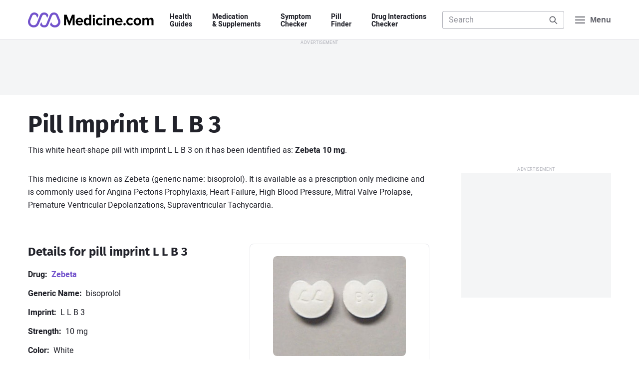

--- FILE ---
content_type: text/html; charset=UTF-8
request_url: https://www.medicine.com/pill-finder/imprint/l-l-b-3-231
body_size: 10602
content:
<!DOCTYPE html>
<html lang='en' itemscope itemtype='http://schema.org/MedicalWebPage'>
<head>
								<meta charset='UTF-8'>
	<meta name='viewport' content='width=device-width, initial-scale=1.0'>
	<meta http-equiv='X-UA-Compatible' content='ie=edge'>
	<title>Pill Finder: L L B 3 White Heart-shape - Medicine.com</title>
	<meta name='description' content="Includes images and details for pill imprint L L B 3 including shape, color, size, NDC codes and manufacturers.">
		<link rel='manifest' href='/manifest.json'>
	<link rel='icon' type='image/png' sizes='32x32' href='/build/img/favicon/favicon-32x32.e424f6cb.png'>
	<link rel='icon' type='image/png' sizes='16x16' href='/build/img/favicon/favicon-16x16.c9fa4a3e.png'>
	<link rel='apple-touch-icon' sizes='180x180' href='/build/img/favicon/apple-touch-icon.a8e5f044.png'>
	<meta name='theme-color' content='#7353cc'>
				<link rel="stylesheet" href="/build/app.a916e8d5.css">
	
	<link rel="stylesheet" href="/build/component/social-share.cb03e213.css">
	<link rel="stylesheet" href="/build/section/pill-id.92c429f5.css">
	<!-- Facebook Open Graph Summary -->
	<meta property="og:title" content="Pill Finder: L L B 3 White Heart-shape - Medicine.com">
	<meta property="og:image" content="https://www.medicine.com/cms/img/imprint/fio/LED38170.JPG">
	<meta property="og:site_name" content="Medicine.com">
	<meta property="og:locale" content="en_US">
	<meta property="og:type" content="article">
	<meta property="og:description" content="Includes images and details for pill imprint L L B 3 including shape, color, size, NDC codes and manufacturers.">
			<meta property='og:url' content="http://www.medicine.com/pill-finder/imprint/l-l-b-3-231">
		<link rel='canonical' href='http://www.medicine.com/pill-finder/imprint/l-l-b-3-231'>
		<!-- Twitter Summary Card -->
	<meta name="twitter:card" content="summary">
	<meta name="twitter:site" content="@medicine">
	<meta name="twitter:title" content="Pill Finder: L L B 3 White Heart-shape - Medicine.com">
	<meta name="twitter:image" content="https://www.medicine.com/cms/img/imprint/fio/LED38170.JPG">
	<!-- Facebook Author -->
	<meta property="fb:app_id" content="134127967969471">
	<meta property="article:author" content="https://www.facebook.com/Medicinecom">
	<meta property="article:publisher" content="https://www.facebook.com/Medicinecom">

<script>(window.BOOMR_mq=window.BOOMR_mq||[]).push(["addVar",{"rua.upush":"false","rua.cpush":"true","rua.upre":"false","rua.cpre":"true","rua.uprl":"false","rua.cprl":"false","rua.cprf":"false","rua.trans":"SJ-54f90d6a-add8-4aa0-abab-c34f2b20b3e2","rua.cook":"false","rua.ims":"false","rua.ufprl":"false","rua.cfprl":"false","rua.isuxp":"false","rua.texp":"norulematch","rua.ceh":"false","rua.ueh":"false","rua.ieh.st":"0"}]);</script>
                              <script>!function(a){var e="https://s.go-mpulse.net/boomerang/",t="addEventListener";if("False"=="True")a.BOOMR_config=a.BOOMR_config||{},a.BOOMR_config.PageParams=a.BOOMR_config.PageParams||{},a.BOOMR_config.PageParams.pci=!0,e="https://s2.go-mpulse.net/boomerang/";if(window.BOOMR_API_key="HDFVL-G32AF-9DM5Y-2W8Q6-YEJT9",function(){function n(e){a.BOOMR_onload=e&&e.timeStamp||(new Date).getTime()}if(!a.BOOMR||!a.BOOMR.version&&!a.BOOMR.snippetExecuted){a.BOOMR=a.BOOMR||{},a.BOOMR.snippetExecuted=!0;var i,_,o,r=document.createElement("iframe");if(a[t])a[t]("load",n,!1);else if(a.attachEvent)a.attachEvent("onload",n);r.src="javascript:void(0)",r.title="",r.role="presentation",(r.frameElement||r).style.cssText="width:0;height:0;border:0;display:none;",o=document.getElementsByTagName("script")[0],o.parentNode.insertBefore(r,o);try{_=r.contentWindow.document}catch(O){i=document.domain,r.src="javascript:var d=document.open();d.domain='"+i+"';void(0);",_=r.contentWindow.document}_.open()._l=function(){var a=this.createElement("script");if(i)this.domain=i;a.id="boomr-if-as",a.src=e+"HDFVL-G32AF-9DM5Y-2W8Q6-YEJT9",BOOMR_lstart=(new Date).getTime(),this.body.appendChild(a)},_.write("<bo"+'dy onload="document._l();">'),_.close()}}(),"".length>0)if(a&&"performance"in a&&a.performance&&"function"==typeof a.performance.setResourceTimingBufferSize)a.performance.setResourceTimingBufferSize();!function(){if(BOOMR=a.BOOMR||{},BOOMR.plugins=BOOMR.plugins||{},!BOOMR.plugins.AK){var e="true"=="true"?1:0,t="",n="clmfaaixfuxmu2ltrf2q-f-09781006a-clientnsv4-s.akamaihd.net",i="false"=="true"?2:1,_={"ak.v":"39","ak.cp":"823797","ak.ai":parseInt("520103",10),"ak.ol":"0","ak.cr":8,"ak.ipv":4,"ak.proto":"h2","ak.rid":"5bd77c3","ak.r":47370,"ak.a2":e,"ak.m":"dsca","ak.n":"essl","ak.bpcip":"18.216.80.0","ak.cport":46418,"ak.gh":"23.208.24.80","ak.quicv":"","ak.tlsv":"tls1.3","ak.0rtt":"","ak.0rtt.ed":"","ak.csrc":"-","ak.acc":"","ak.t":"1769179509","ak.ak":"hOBiQwZUYzCg5VSAfCLimQ==[base64]/3FXIRdiwu5hbxR9VnmOlloNbMhcFRekOs1bovaMbOAkpsnbTjju32dqJUkF0JZfwI/GMRSEt/Q4MpzNmtHNNu17zuMc+lIl7ZuF9JXrE29gvdCHo=","ak.pv":"38","ak.dpoabenc":"","ak.tf":i};if(""!==t)_["ak.ruds"]=t;var o={i:!1,av:function(e){var t="http.initiator";if(e&&(!e[t]||"spa_hard"===e[t]))_["ak.feo"]=void 0!==a.aFeoApplied?1:0,BOOMR.addVar(_)},rv:function(){var a=["ak.bpcip","ak.cport","ak.cr","ak.csrc","ak.gh","ak.ipv","ak.m","ak.n","ak.ol","ak.proto","ak.quicv","ak.tlsv","ak.0rtt","ak.0rtt.ed","ak.r","ak.acc","ak.t","ak.tf"];BOOMR.removeVar(a)}};BOOMR.plugins.AK={akVars:_,akDNSPreFetchDomain:n,init:function(){if(!o.i){var a=BOOMR.subscribe;a("before_beacon",o.av,null,null),a("onbeacon",o.rv,null,null),o.i=!0}return this},is_complete:function(){return!0}}}}()}(window);</script></head>

<body class='mdc-body-pill-id mdc-body-pill-id-detail'>
<a class='mdc-skiplink' href='#main'>Skip to Content</a>

<header class='mdc-site-header'>
	<div class='mdc-page'>
		<nav class='mdc-site-header-navbar'>

			<a class='mdc-site-header-logo' href='/'>
				<span class='mdc-visually-hidden'>Medicine.com</span>
				<svg class='mdc-logo' width='336' height='40' viewBox='0 0 336 40' xmlns='http://www.w3.org/2000/svg'>
					<path class='mdc-logo-text' d='M292.3 14.1c5.68 0 10.29 4.57 10.34 10.23a10.33 10.33 0 01-20.67 0 10.33 10.33 0 0110.34-10.23zM137.54 14c5.78 0 9.78 4.33 9.78 10.78v1.11h-14.56a5.34 5.34 0 005.67 4.56c1.9-.04 3.74-.7 5.22-1.9l2.22 3.34a12.2 12.2 0 01-8 2.67c-6 0-10.44-4-10.44-10.22A10.06 10.06 0 01137.53 14zm105.33 0c5.78 0 9.78 4.33 9.78 10.78v1.11h-14.56a5.34 5.34 0 005.67 4.56c1.9-.04 3.74-.7 5.22-1.9l2.23 3.34a12.2 12.2 0 01-8 2.67c-6 0-10.45-4-10.45-10.22A9.99 9.99 0 01242.86 14zm-74-8v28h-5.22v-2.44a7.74 7.74 0 01-6 3c-4.89 0-8.67-3.67-8.67-10.22 0-6.45 3.67-10.23 8.67-10.23a7.42 7.42 0 016 3V6.01h5.22zm30.56 11.56l-3.33 3.1a4.77 4.77 0 00-4.12-2.1c-3.1 0-5.33 2.22-5.33 5.66 0 3.45 2.22 5.67 5.33 5.67 1.65.05 3.2-.74 4.12-2.11l3.33 3.11c-1.33 1.78-3.67 3.56-7.78 3.56-6 0-10.33-4.22-10.33-10.22A9.95 9.95 0 01191.64 14a9.28 9.28 0 017.78 3.56zm81.33 0l-3.33 3.1a4.77 4.77 0 00-4.11-2.1c-3.11 0-5.34 2.22-5.34 5.66 0 3.45 2.23 5.67 5.34 5.67 1.64.05 3.2-.74 4.1-2.11l3.34 3.11c-1.33 1.78-3.67 3.56-7.78 3.56-6 0-10.33-4.22-10.33-10.22A9.95 9.95 0 01272.97 14a9.28 9.28 0 017.78 3.56zM257.97 28a3.22 3.22 0 110 6.45 3.22 3.22 0 010-6.45zm-34.55-13.89c4.33 0 6.33 2.45 6.33 6.22v13.78h-5.1V22.22h-.12c0-2.66-1.44-3.66-3.56-3.66a5.54 5.54 0 00-4.44 2.33V34h-5.11V14.56h5.11v2.55a9.14 9.14 0 016.89-3zm106 0c3.55 0 5.78 1.9 5.78 5.9v14.1h-5.23V21.78h-.1c0-1.78-.79-3.11-2.9-3.11-1.6.08-3.08.9-4 2.22v13.22h-5.22V21.78c0-1.78-.78-3.11-2.89-3.11-1.62.1-3.1.96-4 2.33v13.11h-5.1V14.56h5.1v2.55c1.6-1.9 3.96-3 6.45-3 2.89 0 4.66 1.34 5.44 3.56 1.5-2.2 4-3.54 6.67-3.56zm-226-8l7 17.9 7.22-17.9h6.89v28h-5.11V14.67h-.11l-7.78 19.44h-2.22l-7.78-19.44V34.1h-5.11v-28h7zm103.67 8.45V34.1h-5.12V14.56h5.12zm-28.78 0V34.1h-5.11V14.56h5.1zm-19.11 4.1c-2.9 0-4.9 2.34-4.9 5.68 0 3.33 2 5.66 4.9 5.66 1.75.02 3.4-.81 4.44-2.22v-6.89a5.47 5.47 0 00-4.44-2.22zm133.1 0c-3.21 0-5 2.67-5 5.67 0 3.12 1.79 5.67 5 5.67 3.23 0 5-2.67 5-5.67s-1.77-5.66-5-5.66zm-154.66-.55a4.78 4.78 0 00-4.89 4.34h9.67a4.51 4.51 0 00-4.78-4.34zm105.22 0a4.78 4.78 0 00-4.89 4.34h9.67a4.51 4.51 0 00-4.78-4.34zm-67.1-12.1a3.1 3.1 0 013.1 3.1 3.04 3.04 0 01-3.1 3.11 3.18 3.18 0 01-3.12-3.1A3.18 3.18 0 01175.75 6zm28.77 0a3.1 3.1 0 013.11 3.1 3.04 3.04 0 01-3.11 3.11 3.18 3.18 0 01-3.11-3.1A3.18 3.18 0 01204.53 6z' />
					<path class='mdc-logo-mark' d='M69.53 0C74.46 0 78.9 3 80.75 7.56l4.9 11.89v.1a15.63 15.63 0 010 11.23 15.09 15.09 0 01-14 9.22c-5.2-.04-10.01-2.72-12.79-7.11l3.11-7.56 1.23 3.12a9.17 9.17 0 0011.89 4.88 9.29 9.29 0 005-12l-.23-.44v-.11L75.31 9.67a6.15 6.15 0 00-11.45 0l-9.22 22.66a11.97 11.97 0 01-11.33 7.56 11.96 11.96 0 01-11-6.78l3.22-7.78 1.89 4.9a6.23 6.23 0 005.89 3.88 6.3 6.3 0 005.89-3.89l9.1-22.66A12.11 12.11 0 0169.54 0zM17.08 0c4.7-.07 9.02 2.63 11 6.89l-3.22 7.89-2.1-5.11a5.96 5.96 0 00-5.67-3.9 6.16 6.16 0 00-5.78 3.9l-4.56 11.1V21l-.1.33a9 9 0 000 7 9.15 9.15 0 0016.88.12l8.56-20.9a12.09 12.09 0 0122.22-.44l-2.9 7.78-2.1-5.11a6.2 6.2 0 00-5.78-3.89 6 6 0 00-5.78 3.89L29.2 30.56a15.13 15.13 0 01-14 9.33c-1.98.03-3.95-.35-5.78-1.11a14.4 14.4 0 01-8.22-8.11 14.78 14.78 0 01-.22-11.11v-.23L5.86 7.56C7.68 2.96 12.14-.05 17.08 0z' />
				</svg>
			</a>

			<div class='mdc-site-header-nav'>
				<ul>
					<li><a href='/guide'>Health <span>Guides</span></a></li>
					<li><a href='/drug'>Medication <span>&amp; Supplements</span></a></li>
					<li><a href='/symptom-checker'>Symptom <span>Checker</span></a></li>
					<li><a href='/pill-finder'>Pill <span>Finder</span></a></li>
					<li><a href='/interaction-checker'>Drug&nbsp;Interactions <span>Checker</span></a></li>
				</ul>
			</div>

			<div class='mdc-site-header-search' data-header-search>
				<form class='mdc-form-search' action='/search' method='get' role='search' data-form='header-search'>
	<label>
		<span class='mdc-label-placeholder'>Search Medicine.com</span>
		<input class='mdc-input' type='search' name='q'
			 placeholder='Search'						 autocomplete='off' data-autocomplete='/api/search-keyword' data-autosubmit		>
	</label>
	<button class='mdc-button'>
		<span class='mdc-label-placeholder'>Search</span>
		<svg class='mdc-icon mdc-icon-search' width='24' height='24' aria-hidden='true' viewBox='0 0 24 24' xmlns='http://www.w3.org/2000/svg'><path d='M10.5 3a7.5 7.5 0 015.96 12.05l5.25 5.24a1 1 0 01-1.32 1.5l-.1-.08-5.24-5.25A7.5 7.5 0 1110.5 3zm0 2a5.5 5.5 0 100 11 5.5 5.5 0 000-11z' /></svg>
	</button>
			<div class='mdc-search-suggest mdc-dropdown-panel' data-autocomplete-display></div>
	</form>

				<div class='mdc-site-header-search-close'>
					<a href='#URL'>
						<span class='mdc-visually-hidden'>Close</span>
						<svg class='mdc-icon mdc-icon-close' width='20' height='20' aria-hidden='true' viewBox='0 0 24 24' xmlns='http://www.w3.org/2000/svg'><path d='M6.61 5.21l.1.08L12 10.6l5.3-5.3a1 1 0 011.49 1.32l-.08.1L13.4 12l5.3 5.3a1 1 0 01-1.32 1.49l-.1-.08L12 13.4l-5.3 5.3a1 1 0 01-1.49-1.32l.08-.1L10.6 12l-5.3-5.3a1 1 0 011.32-1.49z' /></svg>
					</a>
				</div>
			</div>

			<button class='mdc-menu-button' aria-label="Navigation menu">
				<svg class='mdc-icon mdc-icon-menu' width='24' height='24' aria-hidden='true' viewBox='0 0 24 24' xmlns='http://www.w3.org/2000/svg'><path d='M21 17a1 1 0 01.12 2H3a1 1 0 01-.12-2H21zm0-6a1 1 0 01.12 2H3a1 1 0 01-.12-2H21zm0-6a1 1 0 01.12 2H3a1 1 0 01-.12-2H21z' /></svg>
				<svg class='mdc-icon mdc-icon-close' width='24' height='24' aria-hidden='true' viewBox='0 0 24 24' xmlns='http://www.w3.org/2000/svg'><path d='M6.61 5.21l.1.08L12 10.6l5.3-5.3a1 1 0 011.49 1.32l-.08.1L13.4 12l5.3 5.3a1 1 0 01-1.32 1.49l-.1-.08L12 13.4l-5.3 5.3a1 1 0 01-1.49-1.32l.08-.1L10.6 12l-5.3-5.3a1 1 0 011.32-1.49z' /></svg>
				<span>Menu</span>
			</button>

		</nav>
	</div>

	<div class='mdc-header-nav-panel'>
		<div class='mdc-site-nav-promo'>
	<span>Looking to save on your medications? <a href='/buy' class='mdc-text-nowrap'>&thinsp;Find out how&thinsp;</a></span>
</div>

<nav class='mdc-fullscreen-nav'>
	<div class='mdc-row'>
		<div class='mdc-col mdc-col-md-7 mdc-col-offset-right'>
			<span class='mdc-fullscreen-nav-heading'>Health Guides</span>
			<ul class='mdc-fullscreen-nav-list mdc-fullscreen-nav-list-column'>
									<li><a href='/guide/allergies'>Allergies</a></li>
									<li><a href='/guide/asthma'>Asthma</a></li>
									<li><a href='/guide/covid-19'>COVID-19</a></li>
									<li><a href='/guide/diabetes'>Diabetes</a></li>
									<li><a href='/guide/heart-disease'>Heart Disease</a></li>
									<li><a href='/guide/sleep-disorders'>Sleep Disorders</a></li>
								<li class='mdc-fullscreen-nav-list-more'>
					<a href='/guide'>
						View all Health Guides
						<svg class='mdc-icon mdc-icon-arrow-right' width='24' height='24' viewBox='0 0 24 24' xmlns='http://www.w3.org/2000/svg'><path d='M14.61 4.21l.1.08 7 7a.97.97 0 01.08.1l-.08-.1a1 1 0 01.29.68v.12V12a1 1 0 01-.22.63l-.07.08-7 7a1 1 0 01-1.5-1.32l.08-.1L18.6 13H3a1 1 0 01-.12-2H18.6l-5.3-5.3a1 1 0 01-.08-1.31l.08-.1a1 1 0 011.32-.08z' /></svg>
					</a>
				</li>
			</ul>

			<span class='mdc-fullscreen-nav-heading'>Medications A&ndash;Z</span>
			<ul class='mdc-fullscreen-nav-list mdc-fullscreen-nav-list-column'>
				<li><a href='/drug/amlodipine/hcp'>Amlodipine</a></li>
				<li><a href='/drug/gabapentin/hcp'>Gabapentin</a></li>
				<li><a href='/drug/lisinopril/hcp'>Lisinopril</a></li>
				<li><a href='/drug/losartan/hcp'>Losartan</a></li>
				<li><a href='/drug/metoprolol/hcp'>Metoprolol</a></li>
				<li><a href='/drug/omeprazole/hcp'>Omeprazole</a></li>
				<li><a href='/drug/simvastatin/hcp'>Simvastatin</a></li>
				<li><a href='/drug/tramadol/hcp'>Tramadol</a></li>
				<li class='mdc-fullscreen-nav-list-more'>
					<a href='/drug'>
						View all Medications
						<svg class='mdc-icon mdc-icon-arrow-right' width='24' height='24' viewBox='0 0 24 24' xmlns='http://www.w3.org/2000/svg'><path d='M14.61 4.21l.1.08 7 7a.97.97 0 01.08.1l-.08-.1a1 1 0 01.29.68v.12V12a1 1 0 01-.22.63l-.07.08-7 7a1 1 0 01-1.5-1.32l.08-.1L18.6 13H3a1 1 0 01-.12-2H18.6l-5.3-5.3a1 1 0 01-.08-1.31l.08-.1a1 1 0 011.32-.08z' /></svg>
					</a>
				</li>
			</ul>

			<span class='mdc-fullscreen-nav-heading'>Resources &amp; Tools</span>
			<ul class='mdc-fullscreen-nav-list mdc-fullscreen-nav-list-column'>
				<li><a href='/drug'>Medications A&ndash;Z</a></li>
				<li><a href='/condition'>Conditions A&ndash;Z</a></li>
				<li><a href='/symptom-checker'>Symptom Checker</a></li>
				<li><a href='/pill-finder'>Pill Finder</a></li>
				<li><a href='/interaction-checker'>Drug Interactions Checker</a></li>
				<li><a href='/health'>Health News</a></li>
				<li><a href='/drug/hcp'>For Health Professionals</a></li>
			</ul>
		</div>

		<div class='mdc-col mdc-col-md-5'>
			<span class='mdc-fullscreen-nav-heading'>Spotlight</span>
			<ul class='mdc-fullscreen-nav-list mdc-fullscreen-nav-list-spotlight'>
									<li>
						<a class='mdc-card' href='/health/what-are-health-benefits-tea'>
							<figure>
								<img data-lazyload data-src='https://www.medicine.com/cms/img/thumbnail/iStock-472786872.jpg' src='/build/img/pixel.2a566007.gif' alt="">
							</figure>
							<div>
								<h3>What are the health benefits of tea?</h3>
							</div>
						</a>
					</li>
									<li>
						<a class='mdc-card' href='/health/healthy-heart-diet-guide'>
							<figure>
								<img data-lazyload data-src='https://www.medicine.com/cms/img/thumbnail/iStock-876656828.jpg' src='/build/img/pixel.2a566007.gif' alt="">
							</figure>
							<div>
								<h3>Healthy heart diet guide</h3>
							</div>
						</a>
					</li>
									<li>
						<a class='mdc-card' href='/health/how-keep-cool-survive-heatwave'>
							<figure>
								<img data-lazyload data-src='https://www.medicine.com/cms/img/thumbnail/iStock-1188934116.jpg' src='/build/img/pixel.2a566007.gif' alt="">
							</figure>
							<div>
								<h3>How to keep cool and survive a heatwave</h3>
							</div>
						</a>
					</li>
									<li>
						<a class='mdc-card' href='/health/7-lifestyle-changes-help-reduce-obstructive-sleep-apnea'>
							<figure>
								<img data-lazyload data-src='https://www.medicine.com/cms/img/thumbnail/iStock-610243414.jpg' src='/build/img/pixel.2a566007.gif' alt="">
							</figure>
							<div>
								<h3>7 Lifestyle changes to help reduce obstructive sleep apnea</h3>
							</div>
						</a>
					</li>
								<li class='mdc-fullscreen-nav-list-more'>
					<a href='/health'>
						View all Articles
						<svg class='mdc-icon mdc-icon-arrow-right' width='24' height='24' viewBox='0 0 24 24' xmlns='http://www.w3.org/2000/svg'><path d='M14.61 4.21l.1.08 7 7a.97.97 0 01.08.1l-.08-.1a1 1 0 01.29.68v.12V12a1 1 0 01-.22.63l-.07.08-7 7a1 1 0 01-1.5-1.32l.08-.1L18.6 13H3a1 1 0 01-.12-2H18.6l-5.3-5.3a1 1 0 01-.08-1.31l.08-.1a1 1 0 011.32-.08z' /></svg>
					</a>
				</li>
			</ul>
		</div>
	</div>

	<div class='mdc-fullscreen-nav-bottom'>
		<div class='mdc-row'>
			<div class='mdc-col mdc-col-md-8 mdc-col-offset-right'>
				<ul>
					<li><a href='/sitemap'>Sitemap</a></li>
					<li><a href='/company/about'>About us</a></li>
					<li><a href='/company/editorial-team'>Editorial team</a></li>
					<li><a href='/legal/privacy-policy'>Privacy policy</a></li>
					<li><a href='/company/contact'>Contact us</a></li>
				</ul>
			</div>
			<div class='mdc-col mdc-col-md-4'>
				<a href='https://www.facebook.com/medicinecom' target='_blank' rel='noopener'>
					<svg class='mdc-icon mdc-icon-facebook' width='16' height='16' viewBox='0 0 24 24' xmlns='http://www.w3.org/2000/svg'><path d='M14.21 5.9c-2.28 0-3.77 1.4-3.77 3.9V12H7.9v2.89h2.54v6.99a10 10 0 113.12 0v-6.99h2.33l.45-2.89h-2.78v-1.88c0-.79.39-1.56 1.63-1.56h1.26V6.1s-1.14-.2-2.23-.2z' /></svg>
					<span class='mdc-visually-hidden'>Facebook</span>
				</a>
				<a href='https://twitter.com/medicine' target='_blank' rel='noopener'>
					<svg class='mdc-icon mdc-icon-twitter' width='16' height='16' viewBox='0 0 24 24' xmlns='http://www.w3.org/2000/svg'><path d='M8.29 20.25A11.6 11.6 0 0019.97 8.58v-.54A8.54 8.54 0 0022 5.93a8.46 8.46 0 01-2.35.64 4.14 4.14 0 001.81-2.27 8.08 8.08 0 01-2.6 1 4.11 4.11 0 00-7 3.73 11.63 11.63 0 01-8.45-4.28 4.1 4.1 0 001.27 5.46 4.06 4.06 0 01-1.82-.51v.04A4.12 4.12 0 006.1 13.8a4.12 4.12 0 01-1.82.07 4.1 4.1 0 003.8 2.81 8.23 8.23 0 01-5.1 1.82A8.88 8.88 0 012 18.4a11.61 11.61 0 006.29 1.81' /></svg>
					<span class='mdc-visually-hidden'>Twitter</span>
				</a>
			</div>
		</div>
	</div>
</nav>
	</div>
</header>

	<div class='mdc-ad-leaderboard mdc-ad-sticky'>
		<div class='display-ad display-ad-leaderboard' data-size='leaderboard' data-targeting='uid=mdc-ad-header-1'></div>
	</div>


<main id='main' class='mdc-page'>
	
	<header class='mdc-article-header'>
		<h1>Pill Imprint L L B 3</h1>
		<p>This white heart-shape pill with imprint L L B 3 on it has been identified as: <b>Zebeta 10 mg</b>.</p>
	</header>

	<div class='mdc-container'>
		<div class='mdc-content'>
			<p>
				This medicine is known as Zebeta (generic name: bisoprolol).
				It is available as a prescription only medicine and is commonly used for Angina Pectoris Prophylaxis, Heart Failure, High Blood Pressure, Mitral Valve Prolapse, Premature Ventricular Depolarizations, Supraventricular Tachycardia.
			</p>

			<div class='mdc-pill-content'>
									<div class='mdc-carousel mdc-carousel-pills mdc-mgt-3 mdc-mgb-3 mdc-carousel-count4 mdc-carousel-first'>
						<div class='mdc-carousel-header'>
							<div class='mdc-carousel-header-image'>
																								<img src='https://www.medicine.com/cms/img/imprint/fio/LED38170.JPG' alt='Image 1 - Imprint L L B 3 - Zebeta 10 mg'>
							</div>
						</div>

						<div class='mdc-carousel-counter'>
							<button data-direction='prev' class='mdc-button mdc-carousel-button mdc-carousel-button-dir mdc-carousel-button-prev' aria-label='Navigate to previous image'>
								<svg class='mdc-icon mdc-icon-chevron-left' width='24' height='24' aria-hidden='true' viewBox='0 0 24 24' xmlns='http://www.w3.org/2000/svg'><path d='M13.8 5.3a1 1 0 011.49 1.31l-.08.1L9.9 12l5.3 5.3a1 1 0 01.08 1.31l-.08.1a1 1 0 01-1.32.08l-.1-.08-6-6a1 1 0 01-.08-1.32l.08-.1 6-6z' /></svg>
							</button>

							<b><span class='mdc-carousel-index'>1</span> / 4</b>

							<button data-direction='next' class='mdc-button mdc-carousel-button mdc-carousel-button-dir mdc-carousel-button-next' aria-label='Navigate to next image'>
								<svg class='mdc-icon mdc-icon-chevron-right' width='24' height='24' aria-hidden='true' viewBox='0 0 24 24' xmlns='http://www.w3.org/2000/svg'><path d='M8.8 5.3a1 1 0 011.31-.09l.1.08 6 6a1 1 0 01.08 1.32l-.08.1-6 6a1 1 0 01-1.5-1.32l.08-.1L14.1 12l-5.3-5.3a1 1 0 01-.08-1.31l.08-.1z' /></svg>
							</button>
						</div>

						<div class='mdc-carousel-nav'>
							<div class='mdc-carousel-scroller'>
								<ul>
																													<li data-index='0' class='is-current'>
											<a id='image0' class='mdc-carousel-item' href='#carousel-image0' data-href='https://www.medicine.com/cms/img/imprint/fio/LED38170.JPG' style='background-image: url(https://www.medicine.com/cms/img/imprint/fio/LED38170.JPG)' aria-label='Image 1 - Imprint L L B 3 - Zebeta 10 mg' role='button'></a>
										</li>
																													<li data-index='1' class=''>
											<a id='image1' class='mdc-carousel-item' href='#carousel-image1' data-href='https://www.medicine.com/cms/img/imprint/mtm/Zebeta%2010%20mg.jpg' style='background-image: url(https://www.medicine.com/cms/img/imprint/mtm/Zebeta%2010%20mg.jpg)' aria-label='Image 2 - Imprint L L B 3 - Zebeta 10 mg' role='button'></a>
										</li>
																													<li data-index='2' class=''>
											<a id='image2' class='mdc-carousel-item' href='#carousel-image2' data-href='https://www.medicine.com/cms/img/imprint/mmx/t100380f.jpg' style='background-image: url(https://www.medicine.com/cms/img/imprint/mmx/t100380f.jpg)' aria-label='Image 3 - Imprint L L B 3 - Zebeta 10 mg' role='button'></a>
										</li>
																													<li data-index='3' class=''>
											<a id='image3' class='mdc-carousel-item' href='#carousel-image3' data-href='https://www.medicine.com/cms/img/imprint/mmx/t100380b.jpg' style='background-image: url(https://www.medicine.com/cms/img/imprint/mmx/t100380b.jpg)' aria-label='Image 4 - Imprint L L B 3 - Zebeta 10 mg' role='button'></a>
										</li>
																	</ul>
							</div>
						</div>
					</div>
				
				<div class='mdc-pill-details'>
					<h2>Details for pill imprint L L B 3</h2>

					<dl class='imprint-detail-list'>
						<dt>Drug</dt>
													<dd><b><a href="/drug/zebeta">Zebeta</a></b></dd>
																			<dt>Generic Name</dt>
							<dd>bisoprolol</dd>
												<dt>Imprint</dt>
						<dd>L L B 3</dd>
													<dt>Strength</dt>
							<dd>10 mg</dd>
												<dt>Color</dt>
						<dd>White</dd>
						<dt>Shape</dt>
						<dd>Heart-shape</dd>
												<dt>Availability</dt>
						<dd>Prescription only</dd>
					</dl>

											<h3 class='mdc-section-heading mdc-mgt-2'>Pill Classification</h3>
						<dl class='imprint-detail-list'>
							<dt>National Drug Code (NDC)</dt>
							<dd>
																	000053817
																			- Wyeth
																								</dd>
						</dl>
									</div>
			</div>

			<nav class='mdc-page-nav' role='navigation' aria-label='Pagination'>
									<a href='/drug/zebeta' rel='next'>
						<b>
							<svg class='mdc-icon mdc-icon-arrow-right' width='24' height='24' aria-hidden='true' viewBox='0 0 24 24' xmlns='http://www.w3.org/2000/svg'><path d='M14.61 4.21l.1.08 7 7a.97.97 0 01.08.1l-.08-.1a1 1 0 01.29.68v.12V12a1 1 0 01-.22.63l-.07.08-7 7a1 1 0 01-1.5-1.32l.08-.1L18.6 13H3a1 1 0 01-.12-2H18.6l-5.3-5.3a1 1 0 01-.08-1.31l.08-.1a1 1 0 011.32-.08z' /></svg>
							Learn more
						</b>
						<span class='mdc-visually-hidden'>:</span>
						<span>Continue reading about <b>Zebeta</b></span>
					</a>
				
				<a href='/pill-finder' rel='prev'>
					<b>
						<svg class='mdc-icon mdc-icon-arrow-left' width='24' height='24' aria-hidden='true' viewBox='0 0 24 24' xmlns='http://www.w3.org/2000/svg'><path d='M10.7 4.3a1 1 0 01.09 1.31l-.08.1L5.4 11H21a1 1 0 01.12 2H5.4l5.3 5.3a1 1 0 01.08 1.31l-.08.1a1 1 0 01-1.32.08l-.1-.08-7-7-.07-.09.07.09a1 1 0 01-.29-.69v-.04-.07.09a1 1 0 01.21-.61.97.97 0 01.08-.1l7-7a1 1 0 011.42 0z' /></svg>
						Previous
					</b>
					<span class='mdc-visually-hidden'>:</span>
					<span>Back to Pill Finder</span>
				</a>
			</nav>

			<div class='mdc-social-share mdc-mgt-3'>
				<ul>
	<li>
		<a role='button' data-social-share class='mdc-social-share-button mdc-social-share-button-facebook' href='https://www.facebook.com/sharer/sharer.php?display=popup&amp;u=http%3A%2F%2Fwww.medicine.com%2Fpill-finder%2Fimprint%2Fl-l-b-3-231' aria-label='Share on Facebook' rel='noopener noreferrer nofollow' target='_blank'>
			<svg class='mdc-icon mdc-icon-facebook' width='24' height='24' viewBox='0 0 24 24' xmlns='http://www.w3.org/2000/svg'><path d='M14.21 5.9c-2.28 0-3.77 1.4-3.77 3.9V12H7.9v2.89h2.54v6.99a10 10 0 113.12 0v-6.99h2.33l.45-2.89h-2.78v-1.88c0-.79.39-1.56 1.63-1.56h1.26V6.1s-1.14-.2-2.23-.2z' /></svg>
			<span>Facebook</span>
		</a>
	</li>
	<li>
		<a role='button' data-social-share class='mdc-social-share-button mdc-social-share-button-twitter' href='https://twitter.com/intent/tweet?url=http%3A%2F%2Fwww.medicine.com%2Fpill-finder%2Fimprint%2Fl-l-b-3-231&amp;text=Includes%20images%20and%20details%20for%20pill%20imprint%20L%20L%20B%203%20including%20shape%2C%20color%2C%20size%2C%20NDC%20codes%20and%20manufacturers.' aria-label='Share on Twitter' rel='noopener noreferrer nofollow' target='_blank'>
			<svg class='mdc-icon mdc-icon-twitter' width='24' height='24' viewBox='0 0 24 24' xmlns='http://www.w3.org/2000/svg'><path d='M8.29 20.25A11.6 11.6 0 0019.97 8.58v-.54A8.54 8.54 0 0022 5.93a8.46 8.46 0 01-2.35.64 4.14 4.14 0 001.81-2.27 8.08 8.08 0 01-2.6 1 4.11 4.11 0 00-7 3.73 11.63 11.63 0 01-8.45-4.28 4.1 4.1 0 001.27 5.46 4.06 4.06 0 01-1.82-.51v.04A4.12 4.12 0 006.1 13.8a4.12 4.12 0 01-1.82.07 4.1 4.1 0 003.8 2.81 8.23 8.23 0 01-5.1 1.82A8.88 8.88 0 012 18.4a11.61 11.61 0 006.29 1.81' /></svg>
			<span>Twitter</span>
		</a>
	</li>
	<li>
		<a role='button' class='mdc-social-share-button mdc-social-share-button-email' href='mailto:?subject=Pill%20Finder%3A%20L%20L%20B%203%20White%20Heart-shape%20-%20Medicine.com&amp;body=Includes%20images%20and%20details%20for%20pill%20imprint%20L%20L%20B%203%20including%20shape%2C%20color%2C%20size%2C%20NDC%20codes%20and%20manufacturers.%20Read%20more:%20http%3A%2F%2Fwww.medicine.com%2Fpill-finder%2Fimprint%2Fl-l-b-3-231' aria-label='Share via Email' rel='noopener noreferrer nofollow' target='_blank'>
			<svg class='mdc-icon mdc-icon-email' width='24' height='24' viewBox='0 0 24 24' xmlns='http://www.w3.org/2000/svg'><path d='M20 4a2 2 0 012 2v12a2 2 0 01-2 2H4a2 2 0 01-2-2V6a2 2 0 012-2zm0 3.25l-7.4 5.55a1 1 0 01-1.09.07l-.11-.07L4 7.25V18h16V7.25zM18.33 6H5.67L12 10.75 18.33 6z' /></svg>
			<span>Email</span>
		</a>
	</li>
	<li>
		<a role='button' class='mdc-social-share-button mdc-social-share-button-print' href='#' aria-label='Print page' onclick='print(); return false;'>
			<svg class='mdc-icon mdc-icon-print' width='24' height='24' viewBox='0 0 24 24' xmlns='http://www.w3.org/2000/svg'><path d='M17 2a2 2 0 012 1.85V8h1a2 2 0 012 1.85V17a2 2 0 01-1.85 2H19v1a2 2 0 01-1.85 2H7a2 2 0 01-2-1.85V19H4a2 2 0 01-2-1.85V10a2 2 0 011.85-2H5V4a2 2 0 011.85-2H17zm0 12H7v6h10v-6zm3-4H4v7h1v-3a2 2 0 011.85-2H17a2 2 0 012 1.85V17h1v-7zm-3-6H7v4h10V4z' /></svg>
			<span>Print</span>
		</a>
	</li>
</ul>
			</div>
		</div>

		<div class='mdc-content-sidebar'>
			<div class='mdc-sidebar-ad-sticky'><div class='display-ad display-ad-rectangle' data-size='rectangle' data-targeting='uid=mdc-ad-sidebar-1'></div></div>
		</div>
	</div>

	<section class='mdc-section-related'>
		<h2>Read this next</h2>

		<div class='mdc-container'>
			<div class='mdc-content'>
				<ul class='mdc-card-list mdc-card-list-landscape'>
			<li>
			<a class='mdc-card' href='/health/top-6-benefits-exercise-older-adults'>
									<figure>
						<picture>
							<source media='(min-width: 768px)' data-lazyload data-srcset='https://www.medicine.com/cms/img/thumbnail/iStock-1213864843.jpg' srcset='/build/img/pixel.2a566007.gif'>
							<source media='(max-width: 767px)' data-lazyload data-srcset='https://www.medicine.com/cms/img/featured/iStock-1213864843.jpg' srcset='/build/img/pixel.2a566007.gif'>
							<img data-lazyload data-src='https://www.medicine.com/cms/img/featured/iStock-1213864843.jpg' src='/build/img/pixel.2a566007.gif' alt="">
						</picture>
					</figure>
				
				<div>
					<h3>Top 6 benefits of exercise for older adults</h3>
											<p>Exercise has many benefits for older adults and can help you to live a longer and healthier life. Here are 6 benefits of exercise for older adults and seniors.</p>
									</div>
			</a>
		</li>
			<li>
			<a class='mdc-card' href='/health/what-you-need-know-about-mediterranean-diet'>
									<figure>
						<picture>
							<source media='(min-width: 768px)' data-lazyload data-srcset='https://www.medicine.com/cms/img/thumbnail/iStock-586374788.jpg' srcset='/build/img/pixel.2a566007.gif'>
							<source media='(max-width: 767px)' data-lazyload data-srcset='https://www.medicine.com/cms/img/featured/iStock-586374788.jpg' srcset='/build/img/pixel.2a566007.gif'>
							<img data-lazyload data-src='https://www.medicine.com/cms/img/featured/iStock-586374788.jpg' src='/build/img/pixel.2a566007.gif' alt="">
						</picture>
					</figure>
				
				<div>
					<h3>What you need to know about the Mediterranean diet</h3>
											<p>The Mediterranean diet is a healthy way of eating that has been associated with many health benefits. Read on to learn more about the Mediterranean diet.</p>
									</div>
			</a>
		</li>
			<li>
			<a class='mdc-card' href='/health/protecting-yourself-wildfire-smoke'>
									<figure>
						<picture>
							<source media='(min-width: 768px)' data-lazyload data-srcset='https://www.medicine.com/cms/img/thumbnail/Wildfire-iStock-1349255827.jpeg' srcset='/build/img/pixel.2a566007.gif'>
							<source media='(max-width: 767px)' data-lazyload data-srcset='https://www.medicine.com/cms/img/featured/Wildfire-iStock-1349255827.jpeg' srcset='/build/img/pixel.2a566007.gif'>
							<img data-lazyload data-src='https://www.medicine.com/cms/img/featured/Wildfire-iStock-1349255827.jpeg' src='/build/img/pixel.2a566007.gif' alt="">
						</picture>
					</figure>
				
				<div>
					<h3>Protecting yourself from wildfire smoke</h3>
											<p>Wildfire smoke can make it hard to breathe and cause other health issues. Put a plan in place to protect yourself from smoke inhalation.</p>
									</div>
			</a>
		</li>
			<li>
			<a class='mdc-card' href='/health/covid-19-severe-cases-linked-metabolic-syndrome-cardiovascular-disease-type-2-diabetes'>
									<figure>
						<picture>
							<source media='(min-width: 768px)' data-lazyload data-srcset='https://www.medicine.com/cms/img/thumbnail/mauro-mora-31-pOduwZGE-unsplash.jpg' srcset='/build/img/pixel.2a566007.gif'>
							<source media='(max-width: 767px)' data-lazyload data-srcset='https://www.medicine.com/cms/img/featured/mauro-mora-31-pOduwZGE-unsplash.jpg' srcset='/build/img/pixel.2a566007.gif'>
							<img data-lazyload data-src='https://www.medicine.com/cms/img/featured/mauro-mora-31-pOduwZGE-unsplash.jpg' src='/build/img/pixel.2a566007.gif' alt="">
						</picture>
					</figure>
				
				<div>
					<h3>COVID-19: Severe cases linked to metabolic syndrome, cardiovascular disease and type 2 diabetes</h3>
											<p>Hospital data paints a somewhat bleak picture for people with metabolic syndrome, cardiovascular disease and type 2 diabetes who develop COVID-19.</p>
									</div>
			</a>
		</li>
	</ul>
				<ul class='mdc-card-list mdc-card-list-landscape mdc-mgt-2'>
			<li>
			<a class='mdc-card' href='/condition/heart-failure'>
									<figure>
						<picture>
							<source media='(min-width: 768px)' data-lazyload data-srcset='https://www.medicine.com/cms/img/thumbnail/heart-failure-16x9.jpg' srcset='/build/img/pixel.2a566007.gif'>
							<source media='(max-width: 767px)' data-lazyload data-srcset='https://www.medicine.com/cms/img/featured/heart-failure-16x9.jpg' srcset='/build/img/pixel.2a566007.gif'>
							<img data-lazyload data-src='https://www.medicine.com/cms/img/featured/heart-failure-16x9.jpg' src='/build/img/pixel.2a566007.gif' alt="">
						</picture>
					</figure>
				
				<div>
					<h3>Heart Failure Guide</h3>
											<p>Heart failure does not mean the heart has failed completely. Instead, it means the heart isn’t pumping efficiently enough.</p>
									</div>
			</a>
		</li>
	</ul>
				<div class='mdc-section-related-button'>
					<a class='mdc-button' href='/health'>View more articles</a>
				</div>
			</div>

			<div class='mdc-content-sidebar'>
				<div class='display-ad display-ad-300x250' data-size='300x250' data-targeting='uid=mdc-ad-footer-1'></div>
			</div>
		</div>
	</section>

</main>

<footer class='mdc-site-footer'>
	<div class='mdc-site-footer-promo'>
		<div class='mdc-page'>
			<img src='/build/img/waitlist/mdc-footer-promo-@2x.5428f2d5.png' width='144' height='144' alt=''>
			<div class='mdc-site-footer-promo-content-wrap'>
				<div class='mdc-site-footer-promo-content'>
					<span>Cheaper Meds, Faster Delivery.</span>
					<p>Apply for early access to the new <b>Medicine.com Pharmacy</b></p>
				</div>
				<div class='mdc-site-footer-promo-cta'>
					<a href='/buy' class='mdc-button'>Join the waitlist</a>
				</div>
			</div>
		</div>
	</div>

	<div class='mdc-page'>
		<div class='mdc-footer-logo'>
			<svg class='mdc-icon' xmlns="http://www.w3.org/2000/svg" width='78' height='36' viewBox="0 0 78 36" aria-hidden='true'>
				<path d="M15.41 0a10.71 10.71 0 019.86 6.35l-2.88 7.1-1.86-4.62a5.57 5.57 0 00-10.3-.04l-4.1 9.96-.03.19-.13.32a8.26 8.26 0 1015.24 6.37L28.9 6.84a10.9 10.9 0 0119.99-.48l-2.87 7.07-1.86-4.57a5.57 5.57 0 00-10.31 0l-7.67 18.7A13.6 13.6 0 01.88 17.6l.03-.2L5.28 6.76A10.79 10.79 0 0115.41 0zm47.18 0a10.9 10.9 0 0110.13 6.76l4.4 10.72v.13A13.6 13.6 0 0152.9 29.64l2.75-6.78 1.15 2.77a8.26 8.26 0 0015.24-6.38l-.16-.4v-.1l-4.1-9.96a5.57 5.57 0 00-10.31.04l-8.26 20.39a11.07 11.07 0 01-20.11.63l2.86-7.02 1.8 4.37a5.73 5.73 0 0010.51 0l8.24-20.36A10.9 10.9 0 0162.6 0z" />
			</svg>
		</div>

		<div class='mdc-footer-tagline'>
			<p>Knowledge is the best medicine.</p>

			<ul>
				<li>
					<a href='https://www.facebook.com/medicinecom' target='_blank' rel='noopener'>
						<svg class='mdc-icon mdc-icon-facebook' width='20' height='20' viewBox='0 0 24 24' xmlns='http://www.w3.org/2000/svg'><path d='M14.21 5.9c-2.28 0-3.77 1.4-3.77 3.9V12H7.9v2.89h2.54v6.99a10 10 0 113.12 0v-6.99h2.33l.45-2.89h-2.78v-1.88c0-.79.39-1.56 1.63-1.56h1.26V6.1s-1.14-.2-2.23-.2z' /></svg>
						<span class='mdc-visually-hidden'>Facebook</span>
					</a>
				</li>
				<li>
					<a href='https://twitter.com/medicine' target='_blank' rel='noopener'>
						<svg class='mdc-icon mdc-icon-twitter' width='20' height='20' viewBox='0 0 24 24' xmlns='http://www.w3.org/2000/svg'><path d='M8.29 20.25A11.6 11.6 0 0019.97 8.58v-.54A8.54 8.54 0 0022 5.93a8.46 8.46 0 01-2.35.64 4.14 4.14 0 001.81-2.27 8.08 8.08 0 01-2.6 1 4.11 4.11 0 00-7 3.73 11.63 11.63 0 01-8.45-4.28 4.1 4.1 0 001.27 5.46 4.06 4.06 0 01-1.82-.51v.04A4.12 4.12 0 006.1 13.8a4.12 4.12 0 01-1.82.07 4.1 4.1 0 003.8 2.81 8.23 8.23 0 01-5.1 1.82A8.88 8.88 0 012 18.4a11.61 11.61 0 006.29 1.81' /></svg>
						<span class='mdc-visually-hidden'>Twitter</span>
					</a>
				</li>
			</ul>
		</div>

		<div class='mdc-footer-nav-container'>
			<nav class='mdc-footer-nav-primary'>
				<ul>
					<li><a href='/guide'>Health Guides</a></li>
					<li><a href='/drug'>Medications</a></li>
					<li><a href='/condition'>Conditions</a></li>
					<li><a href='/pill-finder'>Pill Finder</a></li>
					<li><a href='/symptom-checker'>Symptom Checker</a></li>
				</ul>
			</nav>

			<nav>
				<ul>
					<li><a href='/company/about'>About us</a></li>
					<li><a href='/company/editorial-team'>Editorial team</a></li>
					<li><a href='/company/contact'>Contact us</a></li>
					<li><a href='/sitemap'>Sitemap</a></li>
					<li><a href='/legal/advertising-policy'>Advertising policy</a></li>
					<li><a href='/legal/editorial-policy'>Editorial policy</a></li>
					<li><a href='/legal/privacy-policy'>Privacy policy</a></li>
					<li><a href='/legal/terms-conditions'>Terms of use</a></li>
				</ul>
			</nav>
		</div>

		<div class='mdc-site-footer-disclaimer'>
			<p>This material is provided for educational purposes only and is not intended for medical advice, diagnosis, or treatment. Review our <a href='/legal/medical-disclaimer'>medical disclaimer</a>.</p>
			<p>&copy; 2026 Medicine.com – All rights reserved.</p>
		</div>
	</div>
</footer>


<!-- Javascript Config -->
<script>
	window.SITECONFIG = {"ads":{"script":"//securepubads.g.doubleclick.net/tag/js/gpt.js","path":"/7146/medicinecom","className":"display-ad","targeting":{"type":"consumer","section":"pill-finder","d":["393"],"b":["178"],"c2":["502","15","33","10148","816","879"],"dc":["258"]},"lazyLoad":{"fetchMarginPercent":400,"renderMarginPercent":200,"mobileScaling":2}},"lazyLoad":{"selector":"[data-lazyload]","screens":1,"delay":1000},"pillId":{"carousel":{"targets":{"classFirst":"mdc-carousel-first","classLast":"mdc-carousel-last","carousel":".mdc-carousel","directionButton":".mdc-carousel-button-dir","navItem":".mdc-carousel-item","navItemCurrent":".is-current","navRef":".is-ref","headerItem":".mdc-carousel-header-image img","currentIndex":".mdc-carousel-index"}}}};
</script>

<!-- Google Tag Manager -->
<script>
	window.dataLayer = window.dataLayer || [];
	window.dataLayer.push({'gtm.start': new Date().getTime(), event: 'gtm.js'});
	window.dataLayer.push(													{
	"event": "pageview",
	"content_section": "pill-id",
	"content_sub_section": "pill-id-detail",
	"content_audience": "Consumer",
	"condition_id": "15",
	"condition_name": "Heart Failure",
	"drug_id": "393-178",
	"ddc_id": "393",
	"brand_name_id": "178",
	"drug_name": "Zebeta",
	"related_conditions": ["Heart Failure"],
	"meta_robots": ""
}
);
</script>
<script defer src='//www.googletagmanager.com/gtm.js?id=GTM-5XN546J'></script>

<!-- Comscore -->
<script>var _comscore = _comscore || [];_comscore.push({c1:'2', c2:'9355535'});</script>
<script defer src='//sb.scorecardresearch.com/beacon.js'></script>
<noscript><img src='https://sb.scorecardresearch.com/p?c1=2&c2=9355535&cv=2.0&cj=1' alt=''></noscript>

<!-- Page Scripts -->
<script defer src='https://polyfill.io/v3/polyfill.min.js?features=fetch%2CElement.prototype.closest%2CElement.prototype.classList'></script>
		<script src="/build/598.2238e051.js"></script><script src="/build/588.7e137caa.js"></script><script src="/build/540.1b28e39a.js"></script><script src="/build/app.4f0897eb.js"></script>
	<script src="/build/js/analytics.c36f4961.js"></script>
	<script src="/build/239.6e49a117.js"></script><script src="/build/js/autocomplete.06dc24c7.js"></script>
	
	<script src="/build/js/share.e323b63b.js"></script>
	<script src="/build/js/pill-id/detail.6f3f65d6.js"></script>


</body>
</html>


--- FILE ---
content_type: text/html; charset=utf-8
request_url: https://www.google.com/recaptcha/api2/aframe
body_size: 268
content:
<!DOCTYPE HTML><html><head><meta http-equiv="content-type" content="text/html; charset=UTF-8"></head><body><script nonce="Ub2qyEpFjAnXGzJqCsjeJg">/** Anti-fraud and anti-abuse applications only. See google.com/recaptcha */ try{var clients={'sodar':'https://pagead2.googlesyndication.com/pagead/sodar?'};window.addEventListener("message",function(a){try{if(a.source===window.parent){var b=JSON.parse(a.data);var c=clients[b['id']];if(c){var d=document.createElement('img');d.src=c+b['params']+'&rc='+(localStorage.getItem("rc::a")?sessionStorage.getItem("rc::b"):"");window.document.body.appendChild(d);sessionStorage.setItem("rc::e",parseInt(sessionStorage.getItem("rc::e")||0)+1);localStorage.setItem("rc::h",'1769179513377');}}}catch(b){}});window.parent.postMessage("_grecaptcha_ready", "*");}catch(b){}</script></body></html>

--- FILE ---
content_type: application/javascript; charset=utf-8
request_url: https://fundingchoicesmessages.google.com/f/AGSKWxVNYT3_4NzNCt8H6G25a52AyO1uE1kIRnH47AhkdS1Ov8jN3O96gDL9FVhBrTzpSQ0ZctitcLxWtsGGrZuZho-vTS9ov8-wcf2FA-e-Q55Z__9KFk3Z8Wg5HlJd5vPNMTjnRkOOzVXD9GPMYdoIz9v46sv0zUGoRyILeiMDooXHu3is4Of7giQYulzn/__blank_ads..s-result-item:-abp-has(h5.s-sponsored-header)/ads-admin.-ad/iframe/_ad_skyscraper.
body_size: -1290
content:
window['00253239-4ad4-4f2c-a2d8-6a851ad44cc2'] = true;